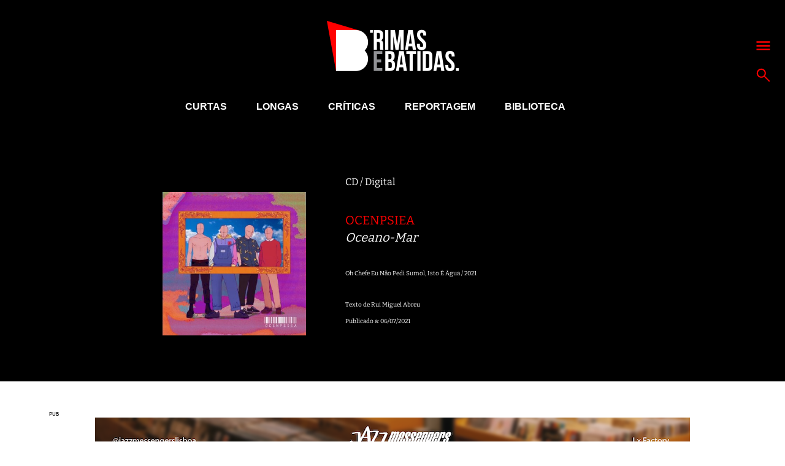

--- FILE ---
content_type: text/html; charset=UTF-8
request_url: https://www.rimasebatidas.pt/ocenpsiea-oceano-mar/
body_size: 13004
content:
<!DOCTYPE html>
<html>
<head>	
	<meta name="viewport" content="width=device-width, initial-scale=1, maximum-scale=1">
	<meta charset="utf-8" />
	<meta name="description" content="A cultura hip hop e sons emergentes em português." />
	<link rel="icon" type="image/png" sizes="32x32" href="https://www.rimasebatidas.pt/wp-content/themes/rb2018/favicon-32x32.png?v=1">
	<link rel="icon" type="image/png" sizes="96x96" href="https://www.rimasebatidas.pt/wp-content/themes/rb2018/favicon-96x96.png?v=1">
	<link rel="icon" type="image/png" sizes="16x16" href="https://www.rimasebatidas.pt/wp-content/themes/rb2018/favicon-16x16.png?v=1">
	<meta name='robots' content='index, follow, max-image-preview:large, max-snippet:-1, max-video-preview:-1' />
	<style>img:is([sizes="auto" i], [sizes^="auto," i]) { contain-intrinsic-size: 3000px 1500px }</style>
	
	<!-- This site is optimized with the Yoast SEO plugin v25.6 - https://yoast.com/wordpress/plugins/seo/ -->
	<title>OCENPSIEA // Oceano-Mar - Rimas e Batidas</title>
	<link rel="canonical" href="https://www.rimasebatidas.pt/ocenpsiea-oceano-mar/" />
	<meta property="og:locale" content="pt_PT" />
	<meta property="og:type" content="article" />
	<meta property="og:title" content="OCENPSIEA // Oceano-Mar - Rimas e Batidas" />
	<meta property="og:description" content="Construção sólida e arquitectura engenhosa." />
	<meta property="og:url" content="https://www.rimasebatidas.pt/ocenpsiea-oceano-mar/" />
	<meta property="og:site_name" content="Rimas e Batidas" />
	<meta property="article:publisher" content="https://www.facebook.com/rimasebatidas" />
	<meta property="article:published_time" content="2021-07-06T09:08:45+00:00" />
	<meta property="article:modified_time" content="2021-09-27T22:45:15+00:00" />
	<meta property="og:image" content="https://www.rimasebatidas.pt/wp-content/uploads/2021/07/ocenpsiea-oceano-mar.jpg" />
	<meta property="og:image:width" content="800" />
	<meta property="og:image:height" content="450" />
	<meta property="og:image:type" content="image/jpeg" />
	<meta name="author" content="Rui Miguel Abreu" />
	<meta name="twitter:card" content="summary_large_image" />
	<meta name="twitter:creator" content="@RuiMiguelAbreu" />
	<meta name="twitter:site" content="@rimasebatidas" />
	<meta name="twitter:label1" content="Escrito por" />
	<meta name="twitter:data1" content="Rui Miguel Abreu" />
	<meta name="twitter:label2" content="Tempo estimado de leitura" />
	<meta name="twitter:data2" content="4 minutos" />
	<script type="application/ld+json" class="yoast-schema-graph">{"@context":"https://schema.org","@graph":[{"@type":"Article","@id":"https://www.rimasebatidas.pt/ocenpsiea-oceano-mar/#article","isPartOf":{"@id":"https://www.rimasebatidas.pt/ocenpsiea-oceano-mar/"},"author":{"name":"Rui Miguel Abreu","@id":"https://www.rimasebatidas.pt/#/schema/person/1aea2143423f234e3aca6fe81ba3ce6c"},"headline":"OCENPSIEA // Oceano-Mar","datePublished":"2021-07-06T09:08:45+00:00","dateModified":"2021-09-27T22:45:15+00:00","mainEntityOfPage":{"@id":"https://www.rimasebatidas.pt/ocenpsiea-oceano-mar/"},"wordCount":788,"publisher":{"@id":"https://www.rimasebatidas.pt/#organization"},"image":{"@id":"https://www.rimasebatidas.pt/ocenpsiea-oceano-mar/#primaryimage"},"thumbnailUrl":"https://www.rimasebatidas.pt/wp-content/uploads/2021/07/ocenpsiea-oceano-mar.jpg","articleSection":["Críticas"],"inLanguage":"pt-PT"},{"@type":"WebPage","@id":"https://www.rimasebatidas.pt/ocenpsiea-oceano-mar/","url":"https://www.rimasebatidas.pt/ocenpsiea-oceano-mar/","name":"OCENPSIEA // Oceano-Mar - Rimas e Batidas","isPartOf":{"@id":"https://www.rimasebatidas.pt/#website"},"primaryImageOfPage":{"@id":"https://www.rimasebatidas.pt/ocenpsiea-oceano-mar/#primaryimage"},"image":{"@id":"https://www.rimasebatidas.pt/ocenpsiea-oceano-mar/#primaryimage"},"thumbnailUrl":"https://www.rimasebatidas.pt/wp-content/uploads/2021/07/ocenpsiea-oceano-mar.jpg","datePublished":"2021-07-06T09:08:45+00:00","dateModified":"2021-09-27T22:45:15+00:00","breadcrumb":{"@id":"https://www.rimasebatidas.pt/ocenpsiea-oceano-mar/#breadcrumb"},"inLanguage":"pt-PT","potentialAction":[{"@type":"ReadAction","target":["https://www.rimasebatidas.pt/ocenpsiea-oceano-mar/"]}]},{"@type":"ImageObject","inLanguage":"pt-PT","@id":"https://www.rimasebatidas.pt/ocenpsiea-oceano-mar/#primaryimage","url":"https://www.rimasebatidas.pt/wp-content/uploads/2021/07/ocenpsiea-oceano-mar.jpg","contentUrl":"https://www.rimasebatidas.pt/wp-content/uploads/2021/07/ocenpsiea-oceano-mar.jpg","width":800,"height":450},{"@type":"BreadcrumbList","@id":"https://www.rimasebatidas.pt/ocenpsiea-oceano-mar/#breadcrumb","itemListElement":[{"@type":"ListItem","position":1,"name":"Home","item":"https://www.rimasebatidas.pt/"},{"@type":"ListItem","position":2,"name":"OCENPSIEA // Oceano-Mar"}]},{"@type":"WebSite","@id":"https://www.rimasebatidas.pt/#website","url":"https://www.rimasebatidas.pt/","name":"Rimas e Batidas","description":"A cultura hip hop e sons emergentes em português.","publisher":{"@id":"https://www.rimasebatidas.pt/#organization"},"potentialAction":[{"@type":"SearchAction","target":{"@type":"EntryPoint","urlTemplate":"https://www.rimasebatidas.pt/?s={search_term_string}"},"query-input":{"@type":"PropertyValueSpecification","valueRequired":true,"valueName":"search_term_string"}}],"inLanguage":"pt-PT"},{"@type":"Organization","@id":"https://www.rimasebatidas.pt/#organization","name":"Rimas e Batidas","url":"https://www.rimasebatidas.pt/","logo":{"@type":"ImageObject","inLanguage":"pt-PT","@id":"https://www.rimasebatidas.pt/#/schema/logo/image/","url":"https://www.rimasebatidas.pt/wp-content/uploads/2025/07/ReB_LOGOS.jpg","contentUrl":"https://www.rimasebatidas.pt/wp-content/uploads/2025/07/ReB_LOGOS.jpg","width":720,"height":720,"caption":"Rimas e Batidas"},"image":{"@id":"https://www.rimasebatidas.pt/#/schema/logo/image/"},"sameAs":["https://www.facebook.com/rimasebatidas","https://x.com/rimasebatidas","https://instagram.com/rimasebatidas/","https://www.youtube.com/channel/UCsqjHgarWtHBeC3DkbsgUow"]},{"@type":"Person","@id":"https://www.rimasebatidas.pt/#/schema/person/1aea2143423f234e3aca6fe81ba3ce6c","name":"Rui Miguel Abreu","image":{"@type":"ImageObject","inLanguage":"pt-PT","@id":"https://www.rimasebatidas.pt/#/schema/person/image/","url":"https://secure.gravatar.com/avatar/ac39819fc769c5fa0959e5432bea953f6e79649a8921402d9dda8924b915180e?s=96&d=mm&r=g","contentUrl":"https://secure.gravatar.com/avatar/ac39819fc769c5fa0959e5432bea953f6e79649a8921402d9dda8924b915180e?s=96&d=mm&r=g","caption":"Rui Miguel Abreu"},"description":"Crítico musical desde 1989, Rui Miguel Abreu escreve atualmente para a Blitz e integra a equipa da Antena 3. De vez em quando também gosta de tirar o pó aos discos e mostrá-los em público.","sameAs":["https://x.com/RuiMiguelAbreu"],"url":"https://www.rimasebatidas.pt/author/rmabreu/"}]}</script>
	<!-- / Yoast SEO plugin. -->


<link rel='dns-prefetch' href='//www.rimasebatidas.pt' />
<link rel='dns-prefetch' href='//cdnjs.cloudflare.com' />
<link rel='dns-prefetch' href='//fonts.googleapis.com' />
<link rel="alternate" type="application/rss+xml" title="Rimas e Batidas &raquo; Feed" href="https://www.rimasebatidas.pt/feed/" />
<link rel="alternate" type="application/rss+xml" title="Rimas e Batidas &raquo; Feed de comentários" href="https://www.rimasebatidas.pt/comments/feed/" />
<link rel="alternate" type="application/rss+xml" title="Feed de comentários de Rimas e Batidas &raquo; OCENPSIEA // Oceano-Mar" href="https://www.rimasebatidas.pt/ocenpsiea-oceano-mar/feed/" />
<link rel='stylesheet' id='wp-block-library-css' href='https://www.rimasebatidas.pt/wp-includes/css/dist/block-library/style.min.css?ver=6.8.3' type='text/css' media='all' />
<style id='classic-theme-styles-inline-css' type='text/css'>
/*! This file is auto-generated */
.wp-block-button__link{color:#fff;background-color:#32373c;border-radius:9999px;box-shadow:none;text-decoration:none;padding:calc(.667em + 2px) calc(1.333em + 2px);font-size:1.125em}.wp-block-file__button{background:#32373c;color:#fff;text-decoration:none}
</style>
<style id='global-styles-inline-css' type='text/css'>
:root{--wp--preset--aspect-ratio--square: 1;--wp--preset--aspect-ratio--4-3: 4/3;--wp--preset--aspect-ratio--3-4: 3/4;--wp--preset--aspect-ratio--3-2: 3/2;--wp--preset--aspect-ratio--2-3: 2/3;--wp--preset--aspect-ratio--16-9: 16/9;--wp--preset--aspect-ratio--9-16: 9/16;--wp--preset--color--black: #000000;--wp--preset--color--cyan-bluish-gray: #abb8c3;--wp--preset--color--white: #ffffff;--wp--preset--color--pale-pink: #f78da7;--wp--preset--color--vivid-red: #cf2e2e;--wp--preset--color--luminous-vivid-orange: #ff6900;--wp--preset--color--luminous-vivid-amber: #fcb900;--wp--preset--color--light-green-cyan: #7bdcb5;--wp--preset--color--vivid-green-cyan: #00d084;--wp--preset--color--pale-cyan-blue: #8ed1fc;--wp--preset--color--vivid-cyan-blue: #0693e3;--wp--preset--color--vivid-purple: #9b51e0;--wp--preset--gradient--vivid-cyan-blue-to-vivid-purple: linear-gradient(135deg,rgba(6,147,227,1) 0%,rgb(155,81,224) 100%);--wp--preset--gradient--light-green-cyan-to-vivid-green-cyan: linear-gradient(135deg,rgb(122,220,180) 0%,rgb(0,208,130) 100%);--wp--preset--gradient--luminous-vivid-amber-to-luminous-vivid-orange: linear-gradient(135deg,rgba(252,185,0,1) 0%,rgba(255,105,0,1) 100%);--wp--preset--gradient--luminous-vivid-orange-to-vivid-red: linear-gradient(135deg,rgba(255,105,0,1) 0%,rgb(207,46,46) 100%);--wp--preset--gradient--very-light-gray-to-cyan-bluish-gray: linear-gradient(135deg,rgb(238,238,238) 0%,rgb(169,184,195) 100%);--wp--preset--gradient--cool-to-warm-spectrum: linear-gradient(135deg,rgb(74,234,220) 0%,rgb(151,120,209) 20%,rgb(207,42,186) 40%,rgb(238,44,130) 60%,rgb(251,105,98) 80%,rgb(254,248,76) 100%);--wp--preset--gradient--blush-light-purple: linear-gradient(135deg,rgb(255,206,236) 0%,rgb(152,150,240) 100%);--wp--preset--gradient--blush-bordeaux: linear-gradient(135deg,rgb(254,205,165) 0%,rgb(254,45,45) 50%,rgb(107,0,62) 100%);--wp--preset--gradient--luminous-dusk: linear-gradient(135deg,rgb(255,203,112) 0%,rgb(199,81,192) 50%,rgb(65,88,208) 100%);--wp--preset--gradient--pale-ocean: linear-gradient(135deg,rgb(255,245,203) 0%,rgb(182,227,212) 50%,rgb(51,167,181) 100%);--wp--preset--gradient--electric-grass: linear-gradient(135deg,rgb(202,248,128) 0%,rgb(113,206,126) 100%);--wp--preset--gradient--midnight: linear-gradient(135deg,rgb(2,3,129) 0%,rgb(40,116,252) 100%);--wp--preset--font-size--small: 13px;--wp--preset--font-size--medium: 20px;--wp--preset--font-size--large: 36px;--wp--preset--font-size--x-large: 42px;--wp--preset--spacing--20: 0.44rem;--wp--preset--spacing--30: 0.67rem;--wp--preset--spacing--40: 1rem;--wp--preset--spacing--50: 1.5rem;--wp--preset--spacing--60: 2.25rem;--wp--preset--spacing--70: 3.38rem;--wp--preset--spacing--80: 5.06rem;--wp--preset--shadow--natural: 6px 6px 9px rgba(0, 0, 0, 0.2);--wp--preset--shadow--deep: 12px 12px 50px rgba(0, 0, 0, 0.4);--wp--preset--shadow--sharp: 6px 6px 0px rgba(0, 0, 0, 0.2);--wp--preset--shadow--outlined: 6px 6px 0px -3px rgba(255, 255, 255, 1), 6px 6px rgba(0, 0, 0, 1);--wp--preset--shadow--crisp: 6px 6px 0px rgba(0, 0, 0, 1);}:where(.is-layout-flex){gap: 0.5em;}:where(.is-layout-grid){gap: 0.5em;}body .is-layout-flex{display: flex;}.is-layout-flex{flex-wrap: wrap;align-items: center;}.is-layout-flex > :is(*, div){margin: 0;}body .is-layout-grid{display: grid;}.is-layout-grid > :is(*, div){margin: 0;}:where(.wp-block-columns.is-layout-flex){gap: 2em;}:where(.wp-block-columns.is-layout-grid){gap: 2em;}:where(.wp-block-post-template.is-layout-flex){gap: 1.25em;}:where(.wp-block-post-template.is-layout-grid){gap: 1.25em;}.has-black-color{color: var(--wp--preset--color--black) !important;}.has-cyan-bluish-gray-color{color: var(--wp--preset--color--cyan-bluish-gray) !important;}.has-white-color{color: var(--wp--preset--color--white) !important;}.has-pale-pink-color{color: var(--wp--preset--color--pale-pink) !important;}.has-vivid-red-color{color: var(--wp--preset--color--vivid-red) !important;}.has-luminous-vivid-orange-color{color: var(--wp--preset--color--luminous-vivid-orange) !important;}.has-luminous-vivid-amber-color{color: var(--wp--preset--color--luminous-vivid-amber) !important;}.has-light-green-cyan-color{color: var(--wp--preset--color--light-green-cyan) !important;}.has-vivid-green-cyan-color{color: var(--wp--preset--color--vivid-green-cyan) !important;}.has-pale-cyan-blue-color{color: var(--wp--preset--color--pale-cyan-blue) !important;}.has-vivid-cyan-blue-color{color: var(--wp--preset--color--vivid-cyan-blue) !important;}.has-vivid-purple-color{color: var(--wp--preset--color--vivid-purple) !important;}.has-black-background-color{background-color: var(--wp--preset--color--black) !important;}.has-cyan-bluish-gray-background-color{background-color: var(--wp--preset--color--cyan-bluish-gray) !important;}.has-white-background-color{background-color: var(--wp--preset--color--white) !important;}.has-pale-pink-background-color{background-color: var(--wp--preset--color--pale-pink) !important;}.has-vivid-red-background-color{background-color: var(--wp--preset--color--vivid-red) !important;}.has-luminous-vivid-orange-background-color{background-color: var(--wp--preset--color--luminous-vivid-orange) !important;}.has-luminous-vivid-amber-background-color{background-color: var(--wp--preset--color--luminous-vivid-amber) !important;}.has-light-green-cyan-background-color{background-color: var(--wp--preset--color--light-green-cyan) !important;}.has-vivid-green-cyan-background-color{background-color: var(--wp--preset--color--vivid-green-cyan) !important;}.has-pale-cyan-blue-background-color{background-color: var(--wp--preset--color--pale-cyan-blue) !important;}.has-vivid-cyan-blue-background-color{background-color: var(--wp--preset--color--vivid-cyan-blue) !important;}.has-vivid-purple-background-color{background-color: var(--wp--preset--color--vivid-purple) !important;}.has-black-border-color{border-color: var(--wp--preset--color--black) !important;}.has-cyan-bluish-gray-border-color{border-color: var(--wp--preset--color--cyan-bluish-gray) !important;}.has-white-border-color{border-color: var(--wp--preset--color--white) !important;}.has-pale-pink-border-color{border-color: var(--wp--preset--color--pale-pink) !important;}.has-vivid-red-border-color{border-color: var(--wp--preset--color--vivid-red) !important;}.has-luminous-vivid-orange-border-color{border-color: var(--wp--preset--color--luminous-vivid-orange) !important;}.has-luminous-vivid-amber-border-color{border-color: var(--wp--preset--color--luminous-vivid-amber) !important;}.has-light-green-cyan-border-color{border-color: var(--wp--preset--color--light-green-cyan) !important;}.has-vivid-green-cyan-border-color{border-color: var(--wp--preset--color--vivid-green-cyan) !important;}.has-pale-cyan-blue-border-color{border-color: var(--wp--preset--color--pale-cyan-blue) !important;}.has-vivid-cyan-blue-border-color{border-color: var(--wp--preset--color--vivid-cyan-blue) !important;}.has-vivid-purple-border-color{border-color: var(--wp--preset--color--vivid-purple) !important;}.has-vivid-cyan-blue-to-vivid-purple-gradient-background{background: var(--wp--preset--gradient--vivid-cyan-blue-to-vivid-purple) !important;}.has-light-green-cyan-to-vivid-green-cyan-gradient-background{background: var(--wp--preset--gradient--light-green-cyan-to-vivid-green-cyan) !important;}.has-luminous-vivid-amber-to-luminous-vivid-orange-gradient-background{background: var(--wp--preset--gradient--luminous-vivid-amber-to-luminous-vivid-orange) !important;}.has-luminous-vivid-orange-to-vivid-red-gradient-background{background: var(--wp--preset--gradient--luminous-vivid-orange-to-vivid-red) !important;}.has-very-light-gray-to-cyan-bluish-gray-gradient-background{background: var(--wp--preset--gradient--very-light-gray-to-cyan-bluish-gray) !important;}.has-cool-to-warm-spectrum-gradient-background{background: var(--wp--preset--gradient--cool-to-warm-spectrum) !important;}.has-blush-light-purple-gradient-background{background: var(--wp--preset--gradient--blush-light-purple) !important;}.has-blush-bordeaux-gradient-background{background: var(--wp--preset--gradient--blush-bordeaux) !important;}.has-luminous-dusk-gradient-background{background: var(--wp--preset--gradient--luminous-dusk) !important;}.has-pale-ocean-gradient-background{background: var(--wp--preset--gradient--pale-ocean) !important;}.has-electric-grass-gradient-background{background: var(--wp--preset--gradient--electric-grass) !important;}.has-midnight-gradient-background{background: var(--wp--preset--gradient--midnight) !important;}.has-small-font-size{font-size: var(--wp--preset--font-size--small) !important;}.has-medium-font-size{font-size: var(--wp--preset--font-size--medium) !important;}.has-large-font-size{font-size: var(--wp--preset--font-size--large) !important;}.has-x-large-font-size{font-size: var(--wp--preset--font-size--x-large) !important;}
:where(.wp-block-post-template.is-layout-flex){gap: 1.25em;}:where(.wp-block-post-template.is-layout-grid){gap: 1.25em;}
:where(.wp-block-columns.is-layout-flex){gap: 2em;}:where(.wp-block-columns.is-layout-grid){gap: 2em;}
:root :where(.wp-block-pullquote){font-size: 1.5em;line-height: 1.6;}
</style>
<style type="text/css">@font-face {font-family:Bitter;font-style:normal;font-weight:400;src:url(/cf-fonts/s/bitter/5.0.16/cyrillic-ext/400/normal.woff2);unicode-range:U+0460-052F,U+1C80-1C88,U+20B4,U+2DE0-2DFF,U+A640-A69F,U+FE2E-FE2F;font-display:swap;}@font-face {font-family:Bitter;font-style:normal;font-weight:400;src:url(/cf-fonts/s/bitter/5.0.16/cyrillic/400/normal.woff2);unicode-range:U+0301,U+0400-045F,U+0490-0491,U+04B0-04B1,U+2116;font-display:swap;}@font-face {font-family:Bitter;font-style:normal;font-weight:400;src:url(/cf-fonts/s/bitter/5.0.16/vietnamese/400/normal.woff2);unicode-range:U+0102-0103,U+0110-0111,U+0128-0129,U+0168-0169,U+01A0-01A1,U+01AF-01B0,U+0300-0301,U+0303-0304,U+0308-0309,U+0323,U+0329,U+1EA0-1EF9,U+20AB;font-display:swap;}@font-face {font-family:Bitter;font-style:normal;font-weight:400;src:url(/cf-fonts/s/bitter/5.0.16/latin/400/normal.woff2);unicode-range:U+0000-00FF,U+0131,U+0152-0153,U+02BB-02BC,U+02C6,U+02DA,U+02DC,U+0304,U+0308,U+0329,U+2000-206F,U+2074,U+20AC,U+2122,U+2191,U+2193,U+2212,U+2215,U+FEFF,U+FFFD;font-display:swap;}@font-face {font-family:Bitter;font-style:normal;font-weight:400;src:url(/cf-fonts/s/bitter/5.0.16/latin-ext/400/normal.woff2);unicode-range:U+0100-02AF,U+0304,U+0308,U+0329,U+1E00-1E9F,U+1EF2-1EFF,U+2020,U+20A0-20AB,U+20AD-20CF,U+2113,U+2C60-2C7F,U+A720-A7FF;font-display:swap;}@font-face {font-family:Bitter;font-style:normal;font-weight:700;src:url(/cf-fonts/s/bitter/5.0.16/latin-ext/700/normal.woff2);unicode-range:U+0100-02AF,U+0304,U+0308,U+0329,U+1E00-1E9F,U+1EF2-1EFF,U+2020,U+20A0-20AB,U+20AD-20CF,U+2113,U+2C60-2C7F,U+A720-A7FF;font-display:swap;}@font-face {font-family:Bitter;font-style:normal;font-weight:700;src:url(/cf-fonts/s/bitter/5.0.16/vietnamese/700/normal.woff2);unicode-range:U+0102-0103,U+0110-0111,U+0128-0129,U+0168-0169,U+01A0-01A1,U+01AF-01B0,U+0300-0301,U+0303-0304,U+0308-0309,U+0323,U+0329,U+1EA0-1EF9,U+20AB;font-display:swap;}@font-face {font-family:Bitter;font-style:normal;font-weight:700;src:url(/cf-fonts/s/bitter/5.0.16/cyrillic-ext/700/normal.woff2);unicode-range:U+0460-052F,U+1C80-1C88,U+20B4,U+2DE0-2DFF,U+A640-A69F,U+FE2E-FE2F;font-display:swap;}@font-face {font-family:Bitter;font-style:normal;font-weight:700;src:url(/cf-fonts/s/bitter/5.0.16/latin/700/normal.woff2);unicode-range:U+0000-00FF,U+0131,U+0152-0153,U+02BB-02BC,U+02C6,U+02DA,U+02DC,U+0304,U+0308,U+0329,U+2000-206F,U+2074,U+20AC,U+2122,U+2191,U+2193,U+2212,U+2215,U+FEFF,U+FFFD;font-display:swap;}@font-face {font-family:Bitter;font-style:normal;font-weight:700;src:url(/cf-fonts/s/bitter/5.0.16/cyrillic/700/normal.woff2);unicode-range:U+0301,U+0400-045F,U+0490-0491,U+04B0-04B1,U+2116;font-display:swap;}@font-face {font-family:Bitter;font-style:normal;font-weight:800;src:url(/cf-fonts/s/bitter/5.0.16/cyrillic/800/normal.woff2);unicode-range:U+0301,U+0400-045F,U+0490-0491,U+04B0-04B1,U+2116;font-display:swap;}@font-face {font-family:Bitter;font-style:normal;font-weight:800;src:url(/cf-fonts/s/bitter/5.0.16/latin-ext/800/normal.woff2);unicode-range:U+0100-02AF,U+0304,U+0308,U+0329,U+1E00-1E9F,U+1EF2-1EFF,U+2020,U+20A0-20AB,U+20AD-20CF,U+2113,U+2C60-2C7F,U+A720-A7FF;font-display:swap;}@font-face {font-family:Bitter;font-style:normal;font-weight:800;src:url(/cf-fonts/s/bitter/5.0.16/latin/800/normal.woff2);unicode-range:U+0000-00FF,U+0131,U+0152-0153,U+02BB-02BC,U+02C6,U+02DA,U+02DC,U+0304,U+0308,U+0329,U+2000-206F,U+2074,U+20AC,U+2122,U+2191,U+2193,U+2212,U+2215,U+FEFF,U+FFFD;font-display:swap;}@font-face {font-family:Bitter;font-style:normal;font-weight:800;src:url(/cf-fonts/s/bitter/5.0.16/cyrillic-ext/800/normal.woff2);unicode-range:U+0460-052F,U+1C80-1C88,U+20B4,U+2DE0-2DFF,U+A640-A69F,U+FE2E-FE2F;font-display:swap;}@font-face {font-family:Bitter;font-style:normal;font-weight:800;src:url(/cf-fonts/s/bitter/5.0.16/vietnamese/800/normal.woff2);unicode-range:U+0102-0103,U+0110-0111,U+0128-0129,U+0168-0169,U+01A0-01A1,U+01AF-01B0,U+0300-0301,U+0303-0304,U+0308-0309,U+0323,U+0329,U+1EA0-1EF9,U+20AB;font-display:swap;}</style>
<link rel='stylesheet' id='slide-css-css' href='//cdnjs.cloudflare.com/ajax/libs/tiny-slider/2.8.8/tiny-slider.css?ver=6.8.3' type='text/css' media='all' />
<link rel='stylesheet' id='general-css' href='https://www.rimasebatidas.pt/wp-content/themes/rb2018/assets/css/style.css?ver=6.8.3' type='text/css' media='all' />
<script type="text/javascript" src="https://www.rimasebatidas.pt/wp-includes/js/jquery/jquery.min.js?ver=3.7.1" id="jquery-core-js"></script>
<script type="text/javascript" src="https://www.rimasebatidas.pt/wp-includes/js/jquery/jquery-migrate.min.js?ver=3.4.1" id="jquery-migrate-js"></script>

<!-- This site is using AdRotate v5.14 to display their advertisements - https://ajdg.solutions/ -->
<!-- AdRotate CSS -->
<style type="text/css" media="screen">
	.g { margin:0px; padding:0px; overflow:hidden; line-height:1; zoom:1; }
	.g img { height:auto; }
	.g-col { position:relative; float:left; }
	.g-col:first-child { margin-left: 0; }
	.g-col:last-child { margin-right: 0; }
	.g-2 { width:100%; max-width:970px; height:100%; max-height:90px; margin: 0 auto; }
	.g-4 { min-width:0px; max-width:300px; }
	.b-4 { margin:0px 0px 0px 0px; }
	.g-5 { width:100%; max-width:970px; height:100%; max-height:90px; margin: 0 auto; }
	.g-6 { margin:0px;  width:100%; max-width:970px; height:100%; max-height:90px; }
	@media only screen and (max-width: 480px) {
		.g-col, .g-dyn, .g-single { width:100%; margin-left:0; margin-right:0; }
	}
</style>
<!-- /AdRotate CSS -->

<!-- Google Tag Manager -->
<script>(function(w,d,s,l,i){w[l]=w[l]||[];w[l].push({'gtm.start':
new Date().getTime(),event:'gtm.js'});var f=d.getElementsByTagName(s)[0],
j=d.createElement(s),dl=l!='dataLayer'?'&l='+l:'';j.async=true;j.src=
'https://www.googletagmanager.com/gtm.js?id='+i+dl;f.parentNode.insertBefore(j,f);
})(window,document,'script','dataLayer','GTM-WC3HZV2');</script>
<!-- End Google Tag Manager --></head>

<body>
<!-- Google Tag Manager (noscript) -->
<noscript><iframe src="https://www.googletagmanager.com/ns.html?id=GTM-WC3HZV2"
height="0" width="0" style="display:none;visibility:hidden"></iframe></noscript>
<!-- End Google Tag Manager (noscript) -->
<div class="page bg-grey-dark white">

  <!-- START LOGO -->
  <section class="logo bg-black">
    <div class="flex flex-center">
      <a href="https://www.rimasebatidas.pt">
        <img src="https://www.rimasebatidas.pt/wp-content/uploads/2018/12/logo.png" alt="Rimas e Batidas" />
      </a>
    </div>
    <div class="menu-actions flex flex-column p-abs">
      <a href="#" class="js-menu"><svg xmlns="http://www.w3.org/2000/svg" viewBox="0 0 60 60"><path d="M1.399 8.208H58.6v6.757H1.399zm0 16.149H58.6v6.757H1.399zm0 16.15H58.6v6.758H1.399z" fill="red"></path></svg></a>
      <a href="#" class="js-top-search"><svg xmlns="http://www.w3.org/2000/svg" viewBox="0 0 60 60"><path d="M35.633 7.896C27.985.25 15.543.25 7.895 7.896c-7.647 7.646-7.647 20.088 0 27.735 7.011 7.012 18.051 7.59 25.735 1.744l19.688 19.689a2.65 2.65 0 0 0 3.746-3.748L37.376 33.627c5.846-7.68 5.266-18.721-1.743-25.731m-3.749 23.987c-5.58 5.582-14.662 5.582-20.242 0-5.58-5.58-5.58-14.659 0-20.24 5.581-5.581 14.662-5.581 20.242 0 5.583 5.581 5.583 14.66 0 20.24" fill="red"></path></svg></a>
    </div>
  </section>
  <!-- END LOGO -->
  
  <nav class="full-menu bg-black white p-abs">
  <div class="wrapper wrapper-750 flex flex-between flex-wrap">
    <ul id="menu-full-menu" class="flex"><li id="menu-item-60394" class="menu-item menu-item-type-taxonomy menu-item-object-category menu-item-has-children menu-item-60394"><a href="https://www.rimasebatidas.pt/temas/curtas/">Curtas</a>
<ul class="sub-menu">
	<li id="menu-item-60390" class="menu-item menu-item-type-taxonomy menu-item-object-category menu-item-60390"><a href="https://www.rimasebatidas.pt/temas/avancos/">Avanços</a></li>
	<li id="menu-item-73000" class="menu-item menu-item-type-taxonomy menu-item-object-category menu-item-73000"><a href="https://www.rimasebatidas.pt/temas/curtas/7-dias-7-videos/">7 Dias, 7 Vídeos</a></li>
	<li id="menu-item-60398" class="menu-item menu-item-type-taxonomy menu-item-object-category menu-item-60398"><a href="https://www.rimasebatidas.pt/temas/curtas/passatempos/">Passatempos</a></li>
</ul>
</li>
<li id="menu-item-60400" class="menu-item menu-item-type-taxonomy menu-item-object-category menu-item-has-children menu-item-60400"><a href="https://www.rimasebatidas.pt/temas/longas/">Longas</a>
<ul class="sub-menu">
	<li id="menu-item-74690" class="menu-item menu-item-type-taxonomy menu-item-object-category menu-item-74690"><a href="https://www.rimasebatidas.pt/temas/focus-point/">Focus Point</a></li>
	<li id="menu-item-60401" class="menu-item menu-item-type-taxonomy menu-item-object-category menu-item-60401"><a href="https://www.rimasebatidas.pt/temas/longas/ensaios/">Ensaios</a></li>
	<li id="menu-item-60402" class="menu-item menu-item-type-taxonomy menu-item-object-category menu-item-60402"><a href="https://www.rimasebatidas.pt/temas/longas/entrevistas/">Entrevistas</a></li>
	<li id="menu-item-60403" class="menu-item menu-item-type-taxonomy menu-item-object-category menu-item-60403"><a href="https://www.rimasebatidas.pt/temas/longas/pontos-de-vista/">Pontos-de-Vista</a></li>
</ul>
</li>
<li id="menu-item-60393" class="menu-item menu-item-type-taxonomy menu-item-object-category current-post-ancestor current-menu-parent current-post-parent menu-item-has-children menu-item-60393"><a href="https://www.rimasebatidas.pt/temas/criticas/">Críticas</a>
<ul class="sub-menu">
	<li id="menu-item-72790" class="menu-item menu-item-type-taxonomy menu-item-object-category menu-item-72790"><a href="https://www.rimasebatidas.pt/temas/fora-da-batida/">Fora-da-Batida</a></li>
</ul>
</li>
<li id="menu-item-60404" class="menu-item menu-item-type-taxonomy menu-item-object-category menu-item-60404"><a href="https://www.rimasebatidas.pt/temas/longas/reportagem/">Reportagem</a></li>
<li id="menu-item-60405" class="menu-item menu-item-type-taxonomy menu-item-object-category menu-item-60405"><a href="https://www.rimasebatidas.pt/temas/rbtv/">RBTV</a></li>
<li id="menu-item-60406" class="menu-item menu-item-type-taxonomy menu-item-object-category menu-item-has-children menu-item-60406"><a href="https://www.rimasebatidas.pt/temas/rubricas/">Rubricas</a>
<ul class="sub-menu">
	<li id="menu-item-60395" class="menu-item menu-item-type-taxonomy menu-item-object-category menu-item-60395"><a href="https://www.rimasebatidas.pt/temas/curtas/rebplaylist/">#ReBPlaylist</a></li>
	<li id="menu-item-151344" class="menu-item menu-item-type-taxonomy menu-item-object-category menu-item-151344"><a href="https://www.rimasebatidas.pt/temas/rubricas/abram-alas-para/">Abram alas para&#8230;</a></li>
	<li id="menu-item-151345" class="menu-item menu-item-type-taxonomy menu-item-object-category menu-item-151345"><a href="https://www.rimasebatidas.pt/temas/rubricas/outros-espacos-sao-lugar/">Outros espaços são lugar</a></li>
	<li id="menu-item-134669" class="menu-item menu-item-type-taxonomy menu-item-object-category menu-item-134669"><a href="https://www.rimasebatidas.pt/temas/rubricas/burburinho/">Burburinho</a></li>
	<li id="menu-item-60442" class="menu-item menu-item-type-taxonomy menu-item-object-category menu-item-60442"><a href="https://www.rimasebatidas.pt/temas/rubricas/da-raiz-ao-ritmo/">Da Raiz ao Ritmo</a></li>
	<li id="menu-item-72998" class="menu-item menu-item-type-taxonomy menu-item-object-category menu-item-72998"><a href="https://www.rimasebatidas.pt/temas/rubricas/notas-azuis/">Notas Azuis</a></li>
	<li id="menu-item-135562" class="menu-item menu-item-type-taxonomy menu-item-object-category menu-item-135562"><a href="https://www.rimasebatidas.pt/temas/rubricas/camara-magmatica/">Câmara Magmática</a></li>
	<li id="menu-item-91460" class="menu-item menu-item-type-taxonomy menu-item-object-category menu-item-91460"><a href="https://www.rimasebatidas.pt/temas/curtas/rap-pt-dicas-da-semana/">Rap PT &#8211; Dicas da Semana</a></li>
</ul>
</li>
</ul>    <ul id="menu-full-menu-2" class="flex"><li id="menu-item-60446" class="menu-item menu-item-type-post_type menu-item-object-page menu-item-60446"><a href="https://www.rimasebatidas.pt/quem-somos/">Quem Somos</a></li>
</ul>  </div>
</nav>  <nav class="main-menu bg-black">
  <div class="wrapper flex flex-center flex-between">
    <a href="https://www.rimasebatidas.pt" class="menu-logo">
      <img src="https://www.rimasebatidas.pt/wp-content/themes/rb2018/assets/images/menu-logo.png" alt="Rimas e Batidas" />
    </a>
    <ul id="menu-main-menu" class="flex flex-center"><li id="menu-item-467" class="menu-item menu-item-type-taxonomy menu-item-object-category menu-item-467"><a href="https://www.rimasebatidas.pt/temas/curtas/">Curtas</a></li>
<li id="menu-item-469" class="menu-item menu-item-type-taxonomy menu-item-object-category menu-item-469"><a href="https://www.rimasebatidas.pt/temas/longas/">Longas</a></li>
<li id="menu-item-468" class="menu-item menu-item-type-taxonomy menu-item-object-category current-post-ancestor current-menu-parent current-post-parent menu-item-468"><a href="https://www.rimasebatidas.pt/temas/criticas/">Críticas</a></li>
<li id="menu-item-60389" class="menu-item menu-item-type-taxonomy menu-item-object-category menu-item-60389"><a href="https://www.rimasebatidas.pt/temas/longas/reportagem/">Reportagem</a></li>
<li id="menu-item-64745" class="menu-item menu-item-type-taxonomy menu-item-object-category menu-item-64745"><a href="https://www.rimasebatidas.pt/temas/biblioteca/">Biblioteca</a></li>
</ul>    <div class="menu-actions flex flex-center">
      <a href="#" class="js-search"><svg xmlns="http://www.w3.org/2000/svg" viewBox="0 0 60 60"><path d="M35.633 7.896C27.985.25 15.543.25 7.895 7.896c-7.647 7.646-7.647 20.088 0 27.735 7.011 7.012 18.051 7.59 25.735 1.744l19.688 19.689a2.65 2.65 0 0 0 3.746-3.748L37.376 33.627c5.846-7.68 5.266-18.721-1.743-25.731m-3.749 23.987c-5.58 5.582-14.662 5.582-20.242 0-5.58-5.58-5.58-14.659 0-20.24 5.581-5.581 14.662-5.581 20.242 0 5.583 5.581 5.583 14.66 0 20.24" fill="red"></path></svg></a>
      <a href="#" class="js-open-menu"><svg xmlns="http://www.w3.org/2000/svg" viewBox="0 0 60 60"><path d="M1.399 8.208H58.6v6.757H1.399zm0 16.149H58.6v6.757H1.399zm0 16.15H58.6v6.758H1.399z" fill="red"></path></svg></a>
      <a href="#" class="close-menu js-close-menu hidden"><svg xmlns="http://www.w3.org/2000/svg" viewBox="0 0 640 640"><path d="M459.136 475.168c-15.008 15.008-39.328 15.008-54.304 0L320 378.208l-84.832 96.928c-15.008 15.008-39.328 15.008-54.304 0-15.008-15.008-15.008-39.328 0-54.304l88.256-100.8-88.288-100.864c-15.008-15.008-15.008-39.296 0-54.304s39.296-15.008 54.304 0L320 261.856l84.832-96.992c15.008-15.008 39.296-15.008 54.304 0s15.008 39.328 0 54.304L370.88 320.032l88.256 100.8c15.008 15.008 15.008 39.328 0 54.336z"></path></svg></a>
    </div>
  </div>
  
  <section class="search-form-wrap bg-grey-medium">
    <div class="wrapper">
      <form role="search" method="get" class="search-form flex" action="https://www.rimasebatidas.pt/">    
        <input type="search" class="search-field" placeholder="Procure aqui..." value="" name="s"  />
      </form>
    </div>
  </section>
</nav>
</div>


<div class="single">
  <div class="bg-black">
    <div class="wrapper-750 pt6 pb6">
      <div class="flex flex-end">

        <div class="critics-cover-ctn">
          <div class="critics-cover bg-image aspect-ratio aspect-ratio-100" style="background-image:url(https://www.rimasebatidas.pt/wp-content/uploads/2021/07/ocenpsiea-oceano-mar-410x410.jpg)"></div>
        </div>
        <div class="critics-masthead-text">
          <h3 class="bitter white pb3 pt1">CD / Digital</h3>
          <h2 class="bitter red fs20">OCENPSIEA</h2>
          <h2 class="bitter white fs20 pb3"><i>Oceano-Mar</i></h2>
          <h4 class="bitter white fs10 pb3">Oh Chefe Eu Não Pedi Sumol, Isto É Água / 2021</h4>
          <h4 class="bitter white fs10">Texto de Rui Miguel Abreu</h4>
          <h4 class="bitter white fs10 pt1">Publicado a: 06/07/2021</h4>
        </div>
      </div>
    </div>
  </div>
  
  <div class="bg-white">
    <div class="wrapper">
    <div class="leaderboard"><p class="caps fs8 grey-dark">pub</p><div class="a-single a-309"><a href="https://www.instagram.com/jazzmessengerslisboa/"><img class="aligncenter wp-image-153669 size-full" src="https://www.rimasebatidas.pt/wp-content/uploads/2024/01/banner-RB.png" alt="" width="970" height="90" /></a></div></div>    </div>
    <div class="single__content">
      <div class="wrapper-750">
        <div class="bitter pb4 grey-dark">
<p>É com agudo sentido de humor que João Nuno Teixeira Vilaça (bateria), Gonçalo Cravinho Lopes (baixo), Francisco Carneiro (teclados, produção) e Tomás Alvarenga (teclados) marcam o arranque de <em>Oceano-Mar</em>, expondo uma colagem de uma série de excertos de locução de rádio com diferentes apresentadores – e a voz de Henrique Amaro, da Antena 3, é imediatamente reconhecível – a procurarem resolver o óbvio problema da correcta enunciação da palavra que os bracarenses escolheram como nome: <a rel="noreferrer noopener" href="https://www.rimasebatidas.pt/?s=ocenpsiea" target="_blank">OCENPSIEA</a>. Na verdade, esclarecem-nos os próprios, trata-se de um acrónimo que significa “Oh Chefe Eu Não Pedi Sumol Isto É Água”, que é, de resto, a letra que Mafalda BS canta “delicadamente” (o advérbio é do grupo e consta das notas de capa da edição caseira em CD). </p>



<p>Para lá – muito para lá, aliás&#8230; &#8211;&nbsp; do toque de humor absurdo que se revela no nome e que se estende a alguns títulos (“Tens Fome, Come Um Home”, “Já Zé?”, “Goucha’s Eleven”), está, no entanto, a musicalidade do grupo que se revela, deve sublinhar-se, logo na faixa de abertura, “Isto é Água”: na segunda parte do tema, quando Mafalda BS resolve o enigma do nome, depois de uma mudança de cadência e de texturas, percebe-se que há um claro sentido lúdico e exploratório na ideia musical que o grupo reclama como sua. Uma ideia que lhes permite cruzar hip hop e jazz, electrónica e algo mais num estimulante edifício de sons, grooves, melodias e harmonias que se apresenta com sólida construção e engenhosa arquitectura.</p>



<p>Os OCENPSIEA recrutam alguns aliados para a sua aventura “cómico-marítima”: <a rel="noreferrer noopener" href="https://www.rimasebatidas.pt/?s=PZ" target="_blank">PZ</a> adorna com a sua hipnótica dolência o tema “Bicho Mau”; Diogo Abreu e Luís Araújo cedem as suas guitarras a “Dança Teixeira”, o mesmo tema em que surgem ainda Henrique Ramos com vibrafone e Simão Duque com trompete; <a href="https://www.rimasebatidas.pt/?s=Jos%C3%A9+Pedro+Coelho" target="_blank" rel="noreferrer noopener">José Pedro Coelho</a>, nome firmado da nossa cena jazz, faz soar o seu saxofone em “Já Zé”; <a href="https://www.rimasebatidas.pt/?s=David+Bruno" target="_blank" rel="noreferrer noopener">David Bruno</a> investe, como é sua marca registada, pelo lado mais kitsch da nossa cultura em “Goucha’s Eleven”; e, finalmente, <a href="https://www.rimasebatidas.pt/?s=Gileno+Santana" target="_blank" rel="noreferrer noopener">Gileno Santana</a> trompetiza como quer e sabe a “Utopia” que remata este álbum.</p>



<p>A secção rítmica é elemento fundamental na sonoridade dos OCENPSIEA e talvez esse estatuto seja exposto de forma mais clara em “Dança Teixeira”, tema que o grupo explica ter inspiração africana, mas que, em toda a sua gloriosa brevidade, deixa claro que é uma mais abstracta noção de ritmo – que pode surgir mais escaldante ou, pelo contrário, feito de leves brisas&#8230;. – que lhes serve de principal propósito, uma qualidade que podem ter herdado do óbvio amor que sentem pelo hip hop e que se se sente na forma como estruturam os temas e também na gestão dos diferentes elementos musicais.</p>



<p>Há, aliás, uma vénia clara a <a href="https://www.rimasebatidas.pt/?s=mac+miller" target="_blank" rel="noreferrer noopener">Mac Miller</a>, com a voz do malogrado rapper a fazer-se ouvir em “Catch-22”, quando explica, no concerto que deu em Portugal em 2016, as qualidades curativas da música, uma cultura universal. Por baixo da voz de Miller, há uma bateria que se apressa, um baixo de inventiva sinuosidade e camadas e camadas de textura melódica fornecidas pelos teclados, sempre dispostos em exuberante filigrana.</p>



<p>Aproximando-se bastante da estética <a rel="noreferrer noopener" href="https://www.rimasebatidas.pt/?s=jazzn%C3%A3ojazzpt" target="_blank">JazzNãoJazzPt</a> explorada por bandas como <a rel="noreferrer noopener" href="https://www.rimasebatidas.pt/?s=yakuza" target="_blank">YAKUZA</a>, <a rel="noreferrer noopener" href="https://www.rimasebatidas.pt/?s=bardino" target="_blank">Bardino</a> ou <a rel="noreferrer noopener" href="https://www.rimasebatidas.pt/?s=Mazarin" target="_blank">Mazarin</a>, os OCENPSIEA trazem consigo a originalidade de uma leveza descomprometida que, no entanto, nunca os faz perderem o norte da assertividade musical, aditivando cada um dos seus temas com argumentos de musicalidade pura capazes de entusiasmar com a promessa de soluções musicais inesperadas em cada esquina dos diferentes arranjos. É o que acontece, por exemplo, em “Oceanografia”, com o piano acústico a expor uma coda melódica que se entrelaça de forma bastante fluída com a bateria, antes de uma injecção de electricidade no piano nos atirar para o lado mais cromaticamente explosivo do fundo do mar, soando o tema como a banda sonora de um filme que explora a exótica beleza doas recifes de coral, carregados de vida multi-colorida.</p>



<p>O tema final, “Utopia”, é talvez o que mais promete e que, eventualmente, mais projecta o futuro do grupo, retendo a tal exuberância rítmica que os caracteriza, mas extraindo da colaboração de Gileno Santana uma tangente mais nítida à cena jazz, com um improviso que os coloca em órbita, quase assomando a território “quarto-mundista” como o que em tempos foi mapeado pelo recentemente malogrado <a rel="noreferrer noopener" href="https://www.rimasebatidas.pt/?s=Jon+Hassell" target="_blank">Jon Hassell</a>. Uma pequena maravilha que serve de perfeito remate a um disco que é uma surpresa mais do que agradável e muito bem-vinda.</p>



<hr class="wp-block-separator"/>



<iframe style="border: 0; width: 100%; height: 120px;" src="https://bandcamp.com/EmbeddedPlayer/album=4277911276/size=large/bgcol=ffffff/linkcol=de270f/tracklist=false/artwork=small/transparent=true/" seamless=""><a href="https://ocenpsiea.bandcamp.com/album/oceano-mar">Oceano-Mar by OCENPSIEA</a></iframe>
</div>  
      </div>
      <div class="wrapper">
        <div class="leaderboard"><p class="caps fs8 grey-dark">pub</p><div class="a-single a-309"><a href="https://www.instagram.com/jazzmessengerslisboa/"><img class="aligncenter wp-image-153669 size-full" src="https://www.rimasebatidas.pt/wp-content/uploads/2024/01/banner-RB.png" alt="" width="970" height="90" /></a></div></div>      </div>
    </div>
    </div>

  </div>
  
</div>


<div class="single-critics bg-black">
  <div class="wrapper">
    <div class="center pt2 pb2">
      <h3 class="category grey center pt2 pb2">Últimos da categoria: Críticas</h3>
    </div>
    <div class="row">
                                            <article class="category-card col col-xs-12 col-sm-4 col-md-20 mb4">
            <a href="https://www.rimasebatidas.pt/conan-osiris-xenonexo/">
              <figure class="category-card__figure bg-image aspect-ratio aspect-ratio-100 mb2" style="background-image: url(https://www.rimasebatidas.pt/wp-content/uploads/2026/01/conan-osiris-xenonexo.jpg);"></figure>
            </a>
            <div class="category-card__textwrap center">
              <a href="https://www.rimasebatidas.pt/conan-osiris-xenonexo/" class="category-card__title mb1">
                <h3 class="white fs12">Conan Osiris</h3>
                <h3 class="grey-medium fs12"><i>XENONEXO</i></h3>
              </a>
                              <h3 class="grey-medium fs12">Texto: Filipe Costa</h3>
                            <h4 class="date white">7.Jan.2026</h4>
            </div>
          </article>
                                      <article class="category-card col col-xs-12 col-sm-4 col-md-20 mb4">
            <a href="https://www.rimasebatidas.pt/de-la-soul-cabin-in-the-sky/">
              <figure class="category-card__figure bg-image aspect-ratio aspect-ratio-100 mb2" style="background-image: url(https://www.rimasebatidas.pt/wp-content/uploads/2025/12/De-La-Soul-__-Cabin-In-The-Sky.jpg);"></figure>
            </a>
            <div class="category-card__textwrap center">
              <a href="https://www.rimasebatidas.pt/de-la-soul-cabin-in-the-sky/" class="category-card__title mb1">
                <h3 class="white fs12">De La Soul</h3>
                <h3 class="grey-medium fs12"><i>Cabin In The Sky</i></h3>
              </a>
                              <h3 class="grey-medium fs12">Texto: Adailton Moura</h3>
                            <h4 class="date white">23.Dez.2025</h4>
            </div>
          </article>
                                      <article class="category-card col col-xs-12 col-sm-4 col-md-20 mb4">
            <a href="https://www.rimasebatidas.pt/bloom-do-not-disturb/">
              <figure class="category-card__figure bg-image aspect-ratio aspect-ratio-100 mb2" style="background-image: url(https://www.rimasebatidas.pt/wp-content/uploads/2025/12/bloom-do-not-disturb.jpg);"></figure>
            </a>
            <div class="category-card__textwrap center">
              <a href="https://www.rimasebatidas.pt/bloom-do-not-disturb/" class="category-card__title mb1">
                <h3 class="white fs12">Bloom</h3>
                <h3 class="grey-medium fs12"><i>Do Not Disturb</i></h3>
              </a>
                              <h3 class="grey-medium fs12">Texto: Vítor Rua</h3>
                            <h4 class="date white">22.Dez.2025</h4>
            </div>
          </article>
                                      <article class="category-card col col-xs-12 col-sm-4 col-md-20 mb4">
            <a href="https://www.rimasebatidas.pt/oneohtrix-point-never-tranquilizer/">
              <figure class="category-card__figure bg-image aspect-ratio aspect-ratio-100 mb2" style="background-image: url(https://www.rimasebatidas.pt/wp-content/uploads/2025/12/Oneohtrix-Point-Never-_-tranquilizer.jpg);"></figure>
            </a>
            <div class="category-card__textwrap center">
              <a href="https://www.rimasebatidas.pt/oneohtrix-point-never-tranquilizer/" class="category-card__title mb1">
                <h3 class="white fs12">Oneohtrix Point Never</h3>
                <h3 class="grey-medium fs12"><i>Tranquilizer</i></h3>
              </a>
                              <h3 class="grey-medium fs12">Texto: Filipe Costa</h3>
                            <h4 class="date white">2.Dez.2025</h4>
            </div>
          </article>
                                      <article class="category-card col col-xs-12 col-sm-4 col-md-20 mb4">
            <a href="https://www.rimasebatidas.pt/alfa-mist-roulette/">
              <figure class="category-card__figure bg-image aspect-ratio aspect-ratio-100 mb2" style="background-image: url(https://www.rimasebatidas.pt/wp-content/uploads/2025/11/Alfa-Mist-Roulette.jpg);"></figure>
            </a>
            <div class="category-card__textwrap center">
              <a href="https://www.rimasebatidas.pt/alfa-mist-roulette/" class="category-card__title mb1">
                <h3 class="white fs12">Alfa Mist</h3>
                <h3 class="grey-medium fs12"><i>Roulette</i></h3>
              </a>
                              <h3 class="grey-medium fs12">Texto: Mariana Rosas</h3>
                            <h4 class="date white">26.Nov.2025</h4>
            </div>
          </article>
                        </div>
  </div>
</div>

<div class="single-playlist bg-white pt4 pb4">
  <div class="wrapper rbtv_playlist">
    <div class="center mb4">
      <h3 class="category">RBTV</h3>
    </div>
    <div class="row">
                            <div class="col col-xs-12 col-md-6">
          <a href="//www.youtube.com/watch?v=kQgUiq-ZFLs" target="_blank" class="bg-grey-light flex flex-center flex-between mb1">
          <figure class="btv_playlist_image bg-image" style="background-image: url(//img.youtube.com/vi/kQgUiq-ZFLs/0.jpg); ?>"></figure>
            <div class="rbtv_playlist_text">
              <p class="bitter fs14 red bold">NBC</p>
              <p class="bitter fs14 grey-medium">"Espelho"</p>
              <p class="bitter fs14 grey-medium"></p>
            </div>
          </a>
        </div> 
                <div class="col col-xs-12 col-md-6">
          <a href="//www.youtube.com/watch?v=woprAYXay_o" target="_blank" class="bg-grey-light flex flex-center flex-between mb1">
          <figure class="btv_playlist_image bg-image" style="background-image: url(//img.youtube.com/vi/woprAYXay_o/0.jpg); ?>"></figure>
            <div class="rbtv_playlist_text">
              <p class="bitter fs14 red bold">Caroline Lethô</p>
              <p class="bitter fs14 grey-medium">"Nordic Wood"</p>
              <p class="bitter fs14 grey-medium"></p>
            </div>
          </a>
        </div> 
                <div class="col col-xs-12 col-md-6">
          <a href="//www.youtube.com/watch?v=ORX53NlnLvQ" target="_blank" class="bg-grey-light flex flex-center flex-between mb1">
          <figure class="btv_playlist_image bg-image" style="background-image: url(//img.youtube.com/vi/ORX53NlnLvQ/0.jpg); ?>"></figure>
            <div class="rbtv_playlist_text">
              <p class="bitter fs14 red bold">Scúru Fitchádu</p>
              <p class="bitter fs14 grey-medium">"Sorrizu Margôs"</p>
              <p class="bitter fs14 grey-medium"></p>
            </div>
          </a>
        </div> 
                <div class="col col-xs-12 col-md-6">
          <a href="//www.youtube.com/watch?v=WBbPHRQzS-4" target="_blank" class="bg-grey-light flex flex-center flex-between mb1">
          <figure class="btv_playlist_image bg-image" style="background-image: url(//img.youtube.com/vi/WBbPHRQzS-4/0.jpg); ?>"></figure>
            <div class="rbtv_playlist_text">
              <p class="bitter fs14 red bold">Micro</p>
              <p class="bitter fs14 grey-medium">Pontos nos Is</p>
              <p class="bitter fs14 grey-medium">SP Deville</p>
            </div>
          </a>
        </div> 
                <div class="col col-xs-12 col-md-6">
          <a href="//www.youtube.com/watch?v=rTX-Zm6ZLXk" target="_blank" class="bg-grey-light flex flex-center flex-between mb1">
          <figure class="btv_playlist_image bg-image" style="background-image: url(//img.youtube.com/vi/rTX-Zm6ZLXk/0.jpg); ?>"></figure>
            <div class="rbtv_playlist_text">
              <p class="bitter fs14 red bold">Conjunto Corona</p>
              <p class="bitter fs14 grey-medium">"Pontapé nas Costas" @ Musicbox</p>
              <p class="bitter fs14 grey-medium"></p>
            </div>
          </a>
        </div> 
                <div class="col col-xs-12 col-md-6">
          <a href="//www.youtube.com/watch?v=MXSUPLR2Vrc" target="_blank" class="bg-grey-light flex flex-center flex-between mb1">
          <figure class="btv_playlist_image bg-image" style="background-image: url(//img.youtube.com/vi/MXSUPLR2Vrc/0.jpg); ?>"></figure>
            <div class="rbtv_playlist_text">
              <p class="bitter fs14 red bold">Mike El Nite</p>
              <p class="bitter fs14 grey-medium">"Mambo nº1" feat. ProfJam @Musicbox</p>
              <p class="bitter fs14 grey-medium"></p>
            </div>
          </a>
        </div> 
                  </div>
  </div>
</div>


<div class="highlighted_articles pb2">
  <div class="wrapper">
    <div class="center pt2 pb2">
      <h3 class="category grey center pt2 pb2">Últimos artigos</h3>
    </div>
    <div class="row">
                                  <article class="card col col-xs-12 col-md-4">
            <div class="card__wrap bg-white">
              <a href="https://www.rimasebatidas.pt/sexta-feira-farta-novos-trabalhos-de-aap-rocky-aliyahs-interlude-girlfriend-e-tiago-sousa/">
                <figure class="card__figure bg-image aspect-ratio aspect-ratio-57" style="background-image: url(https://www.rimasebatidas.pt/wp-content/uploads/2026/01/asap-rocky-don-t.jpeg);"></figure>
              </a>
              <div class="card__textwrap center bg-grey-light">
                                <h4 class="category">Curtas</h4>
                <a href="https://www.rimasebatidas.pt/sexta-feira-farta-novos-trabalhos-de-aap-rocky-aliyahs-interlude-girlfriend-e-tiago-sousa/">
                  <h3 class="black fs16 pb3">Sexta-feira farta: novos trabalhos de A$AP Rocky, Aliyah’s Interlude, Girlfriend e Tiago Sousa</h3>
                </a>
                <h4 class="date grey-medium2">16 de Janeiro, 2026</h4>
              </div>
            </div>
          </article>
                            <article class="card col col-xs-12 col-md-4">
            <div class="card__wrap bg-white">
              <a href="https://www.rimasebatidas.pt/first-breath-after-coma-e-salvador-sobral-no-teatro-maria-matos-o-processo-criativo-transformado-em-performance-imersiva/">
                <figure class="card__figure bg-image aspect-ratio aspect-ratio-57" style="background-image: url(https://www.rimasebatidas.pt/wp-content/uploads/2026/01/Salvador-Sobral-First-Breath-After-Coma.jpg);"></figure>
              </a>
              <div class="card__textwrap center bg-grey-light">
                                <h4 class="category">Reportagem</h4>
                <a href="https://www.rimasebatidas.pt/first-breath-after-coma-e-salvador-sobral-no-teatro-maria-matos-o-processo-criativo-transformado-em-performance-imersiva/">
                  <h3 class="black fs16 pb3">First Breath After Coma e Salvador Sobral no Teatro Maria Matos: o processo criativo transformado em performance imersiva</h3>
                </a>
                <h4 class="date grey-medium2">16 de Janeiro, 2026</h4>
              </div>
            </div>
          </article>
                            <article class="card col col-xs-12 col-md-4">
            <div class="card__wrap bg-white">
              <a href="https://www.rimasebatidas.pt/stereossauro-apresenta-tristana-ii-uma-sequela-mais-luminosa-e-virada-para-a-pista-de-danca/">
                <figure class="card__figure bg-image aspect-ratio aspect-ratio-57" style="background-image: url(https://www.rimasebatidas.pt/wp-content/uploads/2026/01/tristana-ii.jpg);"></figure>
              </a>
              <div class="card__textwrap center bg-grey-light">
                                <h4 class="category">Curtas</h4>
                <a href="https://www.rimasebatidas.pt/stereossauro-apresenta-tristana-ii-uma-sequela-mais-luminosa-e-virada-para-a-pista-de-danca/">
                  <h3 class="black fs16 pb3">Stereossauro apresenta <i>Tristana II</i>, uma sequela mais luminosa e virada para a pista de dança</h3>
                </a>
                <h4 class="date grey-medium2">16 de Janeiro, 2026</h4>
              </div>
            </div>
          </article>
                        </div>
  </div>
</div>
  <footer class="main-footer bg-grey-dark">
    <div class="wrapper flex flex-column flex-center pt4 pb4">
      <a href="https://www.rimasebatidas.pt">
        <img class="main-footer-logo" src="https://www.rimasebatidas.pt/wp-content/uploads/2018/12/logo.png" alt="Rimas e Batidas" />
      </a>

      <div class="main-footer-social flex flex-center pb1">
                  <a class="bitter white fs8 caps bold" target="_blank" href="https://twitter.com/rimasebatidas">Twitter</a>
                          <a class="bitter white fs8 caps bold" target="_blank" href="https://www.facebook.com/rimasebatidas/">Facebook</a>
                          <a class="bitter white fs8 caps bold" target="_blank" href="https://www.youtube.com/c/RimaseBatidas">Youtube</a>
                          <a class="bitter white fs8 caps bold" target="_blank" href="https://www.instagram.com/rimasebatidas/">Instagram</a>
                          <a class="bitter white fs8 caps bold" target="_blank" href="https://www.mixcloud.com/rimasebatidas/">mixcloud</a>
                                  <a class="bitter white fs8 caps bold" target="_blank" href="https://open.spotify.com/playlist/19unm2bmZUA7VcS55KeB5D?si=ja42vrEYRQmB8QK12ZV3SQ">Spotify</a>
              </div>

      <p class="red fs8">&copy;2026 RIMAS E BATIDAS, Todos os direitos reservados.  Design by Dialogue</p>
    </div>
  </footer>

  <div class="overlay hidden"></div>

  <script type="speculationrules">
{"prefetch":[{"source":"document","where":{"and":[{"href_matches":"\/*"},{"not":{"href_matches":["\/wp-*.php","\/wp-admin\/*","\/wp-content\/uploads\/*","\/wp-content\/*","\/wp-content\/plugins\/*","\/wp-content\/themes\/rb2018\/*","\/*\\?(.+)"]}},{"not":{"selector_matches":"a[rel~=\"nofollow\"]"}},{"not":{"selector_matches":".no-prefetch, .no-prefetch a"}}]},"eagerness":"conservative"}]}
</script>
		<!-- Integrate Umami -->
		<script async defer
				src="https://nash.lisboncollective.com/script.js"
				data-website-id="5c5e5fb3-2b68-4ea7-8ad8-0d25ec3a91f7"
				data-do-not-track=true >
		</script>
		<!-- /Integrate Umami -->
		<script type="text/javascript" id="adrotate-groups-js-extra">
/* <![CDATA[ */
var impression_object = {"ajax_url":"https:\/\/www.rimasebatidas.pt\/wp-admin\/admin-ajax.php"};
/* ]]> */
</script>
<script type="text/javascript" src="https://www.rimasebatidas.pt/wp-content/plugins/adrotate/library/jquery.groups.js" id="adrotate-groups-js"></script>
<script type="text/javascript" id="adrotate-clicker-js-extra">
/* <![CDATA[ */
var click_object = {"ajax_url":"https:\/\/www.rimasebatidas.pt\/wp-admin\/admin-ajax.php"};
/* ]]> */
</script>
<script type="text/javascript" src="https://www.rimasebatidas.pt/wp-content/plugins/adrotate/library/jquery.clicker.js" id="adrotate-clicker-js"></script>
<script type="text/javascript" src="//cdnjs.cloudflare.com/ajax/libs/tiny-slider/2.8.8/min/tiny-slider.js?ver=6.8.3" id="slider-js"></script>
<script type="text/javascript" id="main-js-extra">
/* <![CDATA[ */
var RBAjax = {"ajaxurl":"https:\/\/www.rimasebatidas.pt\/wp-admin\/admin-ajax.php","ajaxnonce":"9c42203b38","templateURL":"https:\/\/www.rimasebatidas.pt\/wp-content\/themes\/rb2018"};
/* ]]> */
</script>
<script type="text/javascript" src="https://www.rimasebatidas.pt/wp-content/themes/rb2018/assets/javascript/main.min.js?ver=6.8.3" id="main-js"></script>
<!-- AdRotate JS -->
<script type="text/javascript">
jQuery(document).ready(function(){
if(jQuery.fn.gslider) {
	jQuery('.g-2').gslider({ groupid: 2, speed: 8000 });
	jQuery('.g-5').gslider({ groupid: 5, speed: 6000 });
	jQuery('.g-6').gslider({ groupid: 6, speed: 6000 });
}
});
</script>
<!-- /AdRotate JS -->


  <!-- Global site tag (gtag.js) - Google Analytics -->
<script async src="https://www.googletagmanager.com/gtag/js?id=UA-62115290-1"></script>
<script>
  window.dataLayer = window.dataLayer || [];
  function gtag(){dataLayer.push(arguments);}
  gtag('js', new Date());

  gtag('config', 'UA-62115290-1');
</script>


<script defer src="https://static.cloudflareinsights.com/beacon.min.js/vcd15cbe7772f49c399c6a5babf22c1241717689176015" integrity="sha512-ZpsOmlRQV6y907TI0dKBHq9Md29nnaEIPlkf84rnaERnq6zvWvPUqr2ft8M1aS28oN72PdrCzSjY4U6VaAw1EQ==" data-cf-beacon='{"version":"2024.11.0","token":"5cd63c3fdd7a428aa805352730b42a2e","r":1,"server_timing":{"name":{"cfCacheStatus":true,"cfEdge":true,"cfExtPri":true,"cfL4":true,"cfOrigin":true,"cfSpeedBrain":true},"location_startswith":null}}' crossorigin="anonymous"></script>
</body>
</html>
